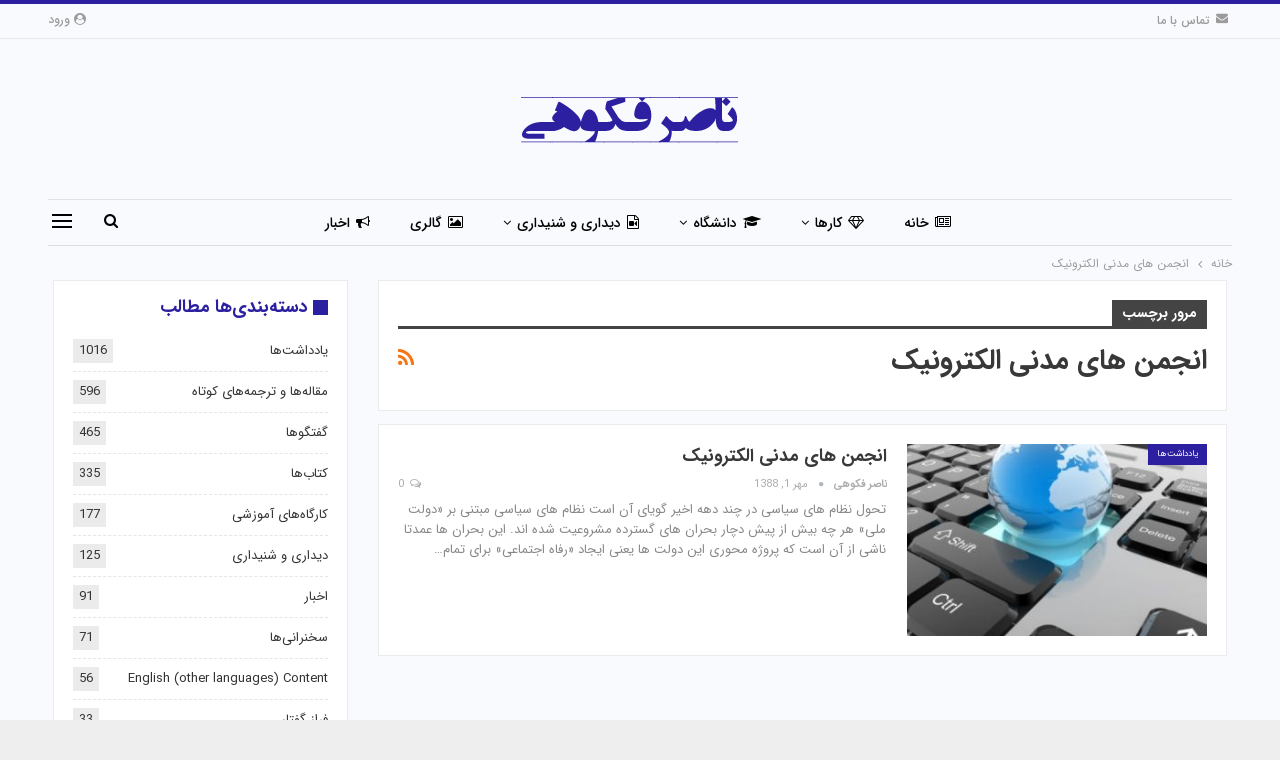

--- FILE ---
content_type: text/html; charset=UTF-8
request_url: https://nasserfakouhi.com/tag/%D8%A7%D9%86%D8%AC%D9%85%D9%86-%D9%87%D8%A7%DB%8C-%D9%85%D8%AF%D9%86%DB%8C-%D8%A7%D9%84%DA%A9%D8%AA%D8%B1%D9%88%D9%86%DB%8C%DA%A9/
body_size: 11446
content:
	<!DOCTYPE html>
		<!--[if IE 8]>
	<html class="ie ie8" dir="rtl" lang="fa-IR"> <![endif]-->
	<!--[if IE 9]>
	<html class="ie ie9" dir="rtl" lang="fa-IR"> <![endif]-->
	<!--[if gt IE 9]><!-->
<html dir="rtl" lang="fa-IR"> <!--<![endif]-->
	<head>
				<meta charset="UTF-8">
		<meta http-equiv="X-UA-Compatible" content="IE=edge">
		<meta name="viewport" content="width=device-width, initial-scale=1.0">
		<link rel="pingback" href="https://nasserfakouhi.com/xmlrpc.php"/>

		<title>انجمن های مدنی الکترونیک &#8211; ناصر فکوهی</title>
<meta name='robots' content='max-image-preview:large' />

<!-- Better Open Graph, Schema.org & Twitter Integration -->
<meta property="og:locale" content="fa_ir"/>
<meta property="og:site_name" content="ناصر فکوهی"/>
<meta property="og:url" content="https://nasserfakouhi.com/tag/%D8%A7%D9%86%D8%AC%D9%85%D9%86-%D9%87%D8%A7%DB%8C-%D9%85%D8%AF%D9%86%DB%8C-%D8%A7%D9%84%DA%A9%D8%AA%D8%B1%D9%88%D9%86%DB%8C%DA%A9/"/>
<meta property="og:title" content="Archives"/>
<meta property="og:type" content="website"/>
<meta name="twitter:card" content="summary"/>
<meta name="twitter:url" content="https://nasserfakouhi.com/tag/%D8%A7%D9%86%D8%AC%D9%85%D9%86-%D9%87%D8%A7%DB%8C-%D9%85%D8%AF%D9%86%DB%8C-%D8%A7%D9%84%DA%A9%D8%AA%D8%B1%D9%88%D9%86%DB%8C%DA%A9/"/>
<meta name="twitter:title" content="Archives"/>
<!-- / Better Open Graph, Schema.org & Twitter Integration. -->
<link rel="alternate" type="application/rss+xml" title="ناصر فکوهی &raquo; خوراک" href="https://nasserfakouhi.com/feed/" />
<link rel="alternate" type="application/rss+xml" title="ناصر فکوهی &raquo; خوراک دیدگاه‌ها" href="https://nasserfakouhi.com/comments/feed/" />
<link rel="alternate" type="application/rss+xml" title="ناصر فکوهی &raquo; انجمن های مدنی الکترونیک خوراک برچسب" href="https://nasserfakouhi.com/tag/%d8%a7%d9%86%d8%ac%d9%85%d9%86-%d9%87%d8%a7%db%8c-%d9%85%d8%af%d9%86%db%8c-%d8%a7%d9%84%da%a9%d8%aa%d8%b1%d9%88%d9%86%db%8c%da%a9/feed/" />
<script type="text/javascript">
/* <![CDATA[ */
window._wpemojiSettings = {"baseUrl":"https:\/\/s.w.org\/images\/core\/emoji\/14.0.0\/72x72\/","ext":".png","svgUrl":"https:\/\/s.w.org\/images\/core\/emoji\/14.0.0\/svg\/","svgExt":".svg","source":{"concatemoji":"https:\/\/nasserfakouhi.com\/wp-includes\/js\/wp-emoji-release.min.js?ver=6.4.7"}};
/*! This file is auto-generated */
!function(i,n){var o,s,e;function c(e){try{var t={supportTests:e,timestamp:(new Date).valueOf()};sessionStorage.setItem(o,JSON.stringify(t))}catch(e){}}function p(e,t,n){e.clearRect(0,0,e.canvas.width,e.canvas.height),e.fillText(t,0,0);var t=new Uint32Array(e.getImageData(0,0,e.canvas.width,e.canvas.height).data),r=(e.clearRect(0,0,e.canvas.width,e.canvas.height),e.fillText(n,0,0),new Uint32Array(e.getImageData(0,0,e.canvas.width,e.canvas.height).data));return t.every(function(e,t){return e===r[t]})}function u(e,t,n){switch(t){case"flag":return n(e,"\ud83c\udff3\ufe0f\u200d\u26a7\ufe0f","\ud83c\udff3\ufe0f\u200b\u26a7\ufe0f")?!1:!n(e,"\ud83c\uddfa\ud83c\uddf3","\ud83c\uddfa\u200b\ud83c\uddf3")&&!n(e,"\ud83c\udff4\udb40\udc67\udb40\udc62\udb40\udc65\udb40\udc6e\udb40\udc67\udb40\udc7f","\ud83c\udff4\u200b\udb40\udc67\u200b\udb40\udc62\u200b\udb40\udc65\u200b\udb40\udc6e\u200b\udb40\udc67\u200b\udb40\udc7f");case"emoji":return!n(e,"\ud83e\udef1\ud83c\udffb\u200d\ud83e\udef2\ud83c\udfff","\ud83e\udef1\ud83c\udffb\u200b\ud83e\udef2\ud83c\udfff")}return!1}function f(e,t,n){var r="undefined"!=typeof WorkerGlobalScope&&self instanceof WorkerGlobalScope?new OffscreenCanvas(300,150):i.createElement("canvas"),a=r.getContext("2d",{willReadFrequently:!0}),o=(a.textBaseline="top",a.font="600 32px Arial",{});return e.forEach(function(e){o[e]=t(a,e,n)}),o}function t(e){var t=i.createElement("script");t.src=e,t.defer=!0,i.head.appendChild(t)}"undefined"!=typeof Promise&&(o="wpEmojiSettingsSupports",s=["flag","emoji"],n.supports={everything:!0,everythingExceptFlag:!0},e=new Promise(function(e){i.addEventListener("DOMContentLoaded",e,{once:!0})}),new Promise(function(t){var n=function(){try{var e=JSON.parse(sessionStorage.getItem(o));if("object"==typeof e&&"number"==typeof e.timestamp&&(new Date).valueOf()<e.timestamp+604800&&"object"==typeof e.supportTests)return e.supportTests}catch(e){}return null}();if(!n){if("undefined"!=typeof Worker&&"undefined"!=typeof OffscreenCanvas&&"undefined"!=typeof URL&&URL.createObjectURL&&"undefined"!=typeof Blob)try{var e="postMessage("+f.toString()+"("+[JSON.stringify(s),u.toString(),p.toString()].join(",")+"));",r=new Blob([e],{type:"text/javascript"}),a=new Worker(URL.createObjectURL(r),{name:"wpTestEmojiSupports"});return void(a.onmessage=function(e){c(n=e.data),a.terminate(),t(n)})}catch(e){}c(n=f(s,u,p))}t(n)}).then(function(e){for(var t in e)n.supports[t]=e[t],n.supports.everything=n.supports.everything&&n.supports[t],"flag"!==t&&(n.supports.everythingExceptFlag=n.supports.everythingExceptFlag&&n.supports[t]);n.supports.everythingExceptFlag=n.supports.everythingExceptFlag&&!n.supports.flag,n.DOMReady=!1,n.readyCallback=function(){n.DOMReady=!0}}).then(function(){return e}).then(function(){var e;n.supports.everything||(n.readyCallback(),(e=n.source||{}).concatemoji?t(e.concatemoji):e.wpemoji&&e.twemoji&&(t(e.twemoji),t(e.wpemoji)))}))}((window,document),window._wpemojiSettings);
/* ]]> */
</script>
<style id='wp-emoji-styles-inline-css' type='text/css'>

	img.wp-smiley, img.emoji {
		display: inline !important;
		border: none !important;
		box-shadow: none !important;
		height: 1em !important;
		width: 1em !important;
		margin: 0 0.07em !important;
		vertical-align: -0.1em !important;
		background: none !important;
		padding: 0 !important;
	}
</style>
<link rel='stylesheet' id='wp-block-library-rtl-css' href='https://nasserfakouhi.com/wp-includes/css/dist/block-library/style-rtl.min.css?ver=6.4.7' type='text/css' media='all' />
<style id='classic-theme-styles-inline-css' type='text/css'>
/*! This file is auto-generated */
.wp-block-button__link{color:#fff;background-color:#32373c;border-radius:9999px;box-shadow:none;text-decoration:none;padding:calc(.667em + 2px) calc(1.333em + 2px);font-size:1.125em}.wp-block-file__button{background:#32373c;color:#fff;text-decoration:none}
</style>
<style id='global-styles-inline-css' type='text/css'>
body{--wp--preset--color--black: #000000;--wp--preset--color--cyan-bluish-gray: #abb8c3;--wp--preset--color--white: #ffffff;--wp--preset--color--pale-pink: #f78da7;--wp--preset--color--vivid-red: #cf2e2e;--wp--preset--color--luminous-vivid-orange: #ff6900;--wp--preset--color--luminous-vivid-amber: #fcb900;--wp--preset--color--light-green-cyan: #7bdcb5;--wp--preset--color--vivid-green-cyan: #00d084;--wp--preset--color--pale-cyan-blue: #8ed1fc;--wp--preset--color--vivid-cyan-blue: #0693e3;--wp--preset--color--vivid-purple: #9b51e0;--wp--preset--gradient--vivid-cyan-blue-to-vivid-purple: linear-gradient(135deg,rgba(6,147,227,1) 0%,rgb(155,81,224) 100%);--wp--preset--gradient--light-green-cyan-to-vivid-green-cyan: linear-gradient(135deg,rgb(122,220,180) 0%,rgb(0,208,130) 100%);--wp--preset--gradient--luminous-vivid-amber-to-luminous-vivid-orange: linear-gradient(135deg,rgba(252,185,0,1) 0%,rgba(255,105,0,1) 100%);--wp--preset--gradient--luminous-vivid-orange-to-vivid-red: linear-gradient(135deg,rgba(255,105,0,1) 0%,rgb(207,46,46) 100%);--wp--preset--gradient--very-light-gray-to-cyan-bluish-gray: linear-gradient(135deg,rgb(238,238,238) 0%,rgb(169,184,195) 100%);--wp--preset--gradient--cool-to-warm-spectrum: linear-gradient(135deg,rgb(74,234,220) 0%,rgb(151,120,209) 20%,rgb(207,42,186) 40%,rgb(238,44,130) 60%,rgb(251,105,98) 80%,rgb(254,248,76) 100%);--wp--preset--gradient--blush-light-purple: linear-gradient(135deg,rgb(255,206,236) 0%,rgb(152,150,240) 100%);--wp--preset--gradient--blush-bordeaux: linear-gradient(135deg,rgb(254,205,165) 0%,rgb(254,45,45) 50%,rgb(107,0,62) 100%);--wp--preset--gradient--luminous-dusk: linear-gradient(135deg,rgb(255,203,112) 0%,rgb(199,81,192) 50%,rgb(65,88,208) 100%);--wp--preset--gradient--pale-ocean: linear-gradient(135deg,rgb(255,245,203) 0%,rgb(182,227,212) 50%,rgb(51,167,181) 100%);--wp--preset--gradient--electric-grass: linear-gradient(135deg,rgb(202,248,128) 0%,rgb(113,206,126) 100%);--wp--preset--gradient--midnight: linear-gradient(135deg,rgb(2,3,129) 0%,rgb(40,116,252) 100%);--wp--preset--font-size--small: 13px;--wp--preset--font-size--medium: 20px;--wp--preset--font-size--large: 36px;--wp--preset--font-size--x-large: 42px;--wp--preset--spacing--20: 0.44rem;--wp--preset--spacing--30: 0.67rem;--wp--preset--spacing--40: 1rem;--wp--preset--spacing--50: 1.5rem;--wp--preset--spacing--60: 2.25rem;--wp--preset--spacing--70: 3.38rem;--wp--preset--spacing--80: 5.06rem;--wp--preset--shadow--natural: 6px 6px 9px rgba(0, 0, 0, 0.2);--wp--preset--shadow--deep: 12px 12px 50px rgba(0, 0, 0, 0.4);--wp--preset--shadow--sharp: 6px 6px 0px rgba(0, 0, 0, 0.2);--wp--preset--shadow--outlined: 6px 6px 0px -3px rgba(255, 255, 255, 1), 6px 6px rgba(0, 0, 0, 1);--wp--preset--shadow--crisp: 6px 6px 0px rgba(0, 0, 0, 1);}:where(.is-layout-flex){gap: 0.5em;}:where(.is-layout-grid){gap: 0.5em;}body .is-layout-flow > .alignleft{float: left;margin-inline-start: 0;margin-inline-end: 2em;}body .is-layout-flow > .alignright{float: right;margin-inline-start: 2em;margin-inline-end: 0;}body .is-layout-flow > .aligncenter{margin-left: auto !important;margin-right: auto !important;}body .is-layout-constrained > .alignleft{float: left;margin-inline-start: 0;margin-inline-end: 2em;}body .is-layout-constrained > .alignright{float: right;margin-inline-start: 2em;margin-inline-end: 0;}body .is-layout-constrained > .aligncenter{margin-left: auto !important;margin-right: auto !important;}body .is-layout-constrained > :where(:not(.alignleft):not(.alignright):not(.alignfull)){max-width: var(--wp--style--global--content-size);margin-left: auto !important;margin-right: auto !important;}body .is-layout-constrained > .alignwide{max-width: var(--wp--style--global--wide-size);}body .is-layout-flex{display: flex;}body .is-layout-flex{flex-wrap: wrap;align-items: center;}body .is-layout-flex > *{margin: 0;}body .is-layout-grid{display: grid;}body .is-layout-grid > *{margin: 0;}:where(.wp-block-columns.is-layout-flex){gap: 2em;}:where(.wp-block-columns.is-layout-grid){gap: 2em;}:where(.wp-block-post-template.is-layout-flex){gap: 1.25em;}:where(.wp-block-post-template.is-layout-grid){gap: 1.25em;}.has-black-color{color: var(--wp--preset--color--black) !important;}.has-cyan-bluish-gray-color{color: var(--wp--preset--color--cyan-bluish-gray) !important;}.has-white-color{color: var(--wp--preset--color--white) !important;}.has-pale-pink-color{color: var(--wp--preset--color--pale-pink) !important;}.has-vivid-red-color{color: var(--wp--preset--color--vivid-red) !important;}.has-luminous-vivid-orange-color{color: var(--wp--preset--color--luminous-vivid-orange) !important;}.has-luminous-vivid-amber-color{color: var(--wp--preset--color--luminous-vivid-amber) !important;}.has-light-green-cyan-color{color: var(--wp--preset--color--light-green-cyan) !important;}.has-vivid-green-cyan-color{color: var(--wp--preset--color--vivid-green-cyan) !important;}.has-pale-cyan-blue-color{color: var(--wp--preset--color--pale-cyan-blue) !important;}.has-vivid-cyan-blue-color{color: var(--wp--preset--color--vivid-cyan-blue) !important;}.has-vivid-purple-color{color: var(--wp--preset--color--vivid-purple) !important;}.has-black-background-color{background-color: var(--wp--preset--color--black) !important;}.has-cyan-bluish-gray-background-color{background-color: var(--wp--preset--color--cyan-bluish-gray) !important;}.has-white-background-color{background-color: var(--wp--preset--color--white) !important;}.has-pale-pink-background-color{background-color: var(--wp--preset--color--pale-pink) !important;}.has-vivid-red-background-color{background-color: var(--wp--preset--color--vivid-red) !important;}.has-luminous-vivid-orange-background-color{background-color: var(--wp--preset--color--luminous-vivid-orange) !important;}.has-luminous-vivid-amber-background-color{background-color: var(--wp--preset--color--luminous-vivid-amber) !important;}.has-light-green-cyan-background-color{background-color: var(--wp--preset--color--light-green-cyan) !important;}.has-vivid-green-cyan-background-color{background-color: var(--wp--preset--color--vivid-green-cyan) !important;}.has-pale-cyan-blue-background-color{background-color: var(--wp--preset--color--pale-cyan-blue) !important;}.has-vivid-cyan-blue-background-color{background-color: var(--wp--preset--color--vivid-cyan-blue) !important;}.has-vivid-purple-background-color{background-color: var(--wp--preset--color--vivid-purple) !important;}.has-black-border-color{border-color: var(--wp--preset--color--black) !important;}.has-cyan-bluish-gray-border-color{border-color: var(--wp--preset--color--cyan-bluish-gray) !important;}.has-white-border-color{border-color: var(--wp--preset--color--white) !important;}.has-pale-pink-border-color{border-color: var(--wp--preset--color--pale-pink) !important;}.has-vivid-red-border-color{border-color: var(--wp--preset--color--vivid-red) !important;}.has-luminous-vivid-orange-border-color{border-color: var(--wp--preset--color--luminous-vivid-orange) !important;}.has-luminous-vivid-amber-border-color{border-color: var(--wp--preset--color--luminous-vivid-amber) !important;}.has-light-green-cyan-border-color{border-color: var(--wp--preset--color--light-green-cyan) !important;}.has-vivid-green-cyan-border-color{border-color: var(--wp--preset--color--vivid-green-cyan) !important;}.has-pale-cyan-blue-border-color{border-color: var(--wp--preset--color--pale-cyan-blue) !important;}.has-vivid-cyan-blue-border-color{border-color: var(--wp--preset--color--vivid-cyan-blue) !important;}.has-vivid-purple-border-color{border-color: var(--wp--preset--color--vivid-purple) !important;}.has-vivid-cyan-blue-to-vivid-purple-gradient-background{background: var(--wp--preset--gradient--vivid-cyan-blue-to-vivid-purple) !important;}.has-light-green-cyan-to-vivid-green-cyan-gradient-background{background: var(--wp--preset--gradient--light-green-cyan-to-vivid-green-cyan) !important;}.has-luminous-vivid-amber-to-luminous-vivid-orange-gradient-background{background: var(--wp--preset--gradient--luminous-vivid-amber-to-luminous-vivid-orange) !important;}.has-luminous-vivid-orange-to-vivid-red-gradient-background{background: var(--wp--preset--gradient--luminous-vivid-orange-to-vivid-red) !important;}.has-very-light-gray-to-cyan-bluish-gray-gradient-background{background: var(--wp--preset--gradient--very-light-gray-to-cyan-bluish-gray) !important;}.has-cool-to-warm-spectrum-gradient-background{background: var(--wp--preset--gradient--cool-to-warm-spectrum) !important;}.has-blush-light-purple-gradient-background{background: var(--wp--preset--gradient--blush-light-purple) !important;}.has-blush-bordeaux-gradient-background{background: var(--wp--preset--gradient--blush-bordeaux) !important;}.has-luminous-dusk-gradient-background{background: var(--wp--preset--gradient--luminous-dusk) !important;}.has-pale-ocean-gradient-background{background: var(--wp--preset--gradient--pale-ocean) !important;}.has-electric-grass-gradient-background{background: var(--wp--preset--gradient--electric-grass) !important;}.has-midnight-gradient-background{background: var(--wp--preset--gradient--midnight) !important;}.has-small-font-size{font-size: var(--wp--preset--font-size--small) !important;}.has-medium-font-size{font-size: var(--wp--preset--font-size--medium) !important;}.has-large-font-size{font-size: var(--wp--preset--font-size--large) !important;}.has-x-large-font-size{font-size: var(--wp--preset--font-size--x-large) !important;}
.wp-block-navigation a:where(:not(.wp-element-button)){color: inherit;}
:where(.wp-block-post-template.is-layout-flex){gap: 1.25em;}:where(.wp-block-post-template.is-layout-grid){gap: 1.25em;}
:where(.wp-block-columns.is-layout-flex){gap: 2em;}:where(.wp-block-columns.is-layout-grid){gap: 2em;}
.wp-block-pullquote{font-size: 1.5em;line-height: 1.6;}
</style>
<link rel='stylesheet' id='publisher-child-css' href='https://nasserfakouhi.com/wp-content/themes/publisher-child/style.css?ver=1.0.0' type='text/css' media='all' />
<script type="text/javascript" src="https://nasserfakouhi.com/wp-includes/js/jquery/jquery.min.js?ver=3.7.1" id="jquery-core-js"></script>
<script type="text/javascript" src="https://nasserfakouhi.com/wp-includes/js/jquery/jquery-migrate.min.js?ver=3.4.1" id="jquery-migrate-js"></script>
<!--[if lt IE 9]>
<script type="text/javascript" src="https://nasserfakouhi.com/wp-content/themes/publisher/includes/libs/better-framework/assets/js/html5shiv.min.js?ver=3.15.0" id="bf-html5shiv-js"></script>
<![endif]-->
<!--[if lt IE 9]>
<script type="text/javascript" src="https://nasserfakouhi.com/wp-content/themes/publisher/includes/libs/better-framework/assets/js/respond.min.js?ver=3.15.0" id="bf-respond-js"></script>
<![endif]-->
<link rel="https://api.w.org/" href="https://nasserfakouhi.com/wp-json/" /><link rel="alternate" type="application/json" href="https://nasserfakouhi.com/wp-json/wp/v2/tags/439" /><link rel="EditURI" type="application/rsd+xml" title="RSD" href="https://nasserfakouhi.com/xmlrpc.php?rsd" />
<meta name="generator" content="WordPress 6.4.7" />
<meta name="generator" content="Powered by WPBakery Page Builder - drag and drop page builder for WordPress."/>
<script type="application/ld+json">{
    "@context": "http://schema.org/",
    "@type": "Organization",
    "@id": "#organization",
    "logo": {
        "@type": "ImageObject",
        "url": "https://nasserfakouhi.com/wp-content/uploads/2020/04/nasserfakouhi-2.png"
    },
    "url": "https://nasserfakouhi.com/",
    "name": "\u0646\u0627\u0635\u0631 \u0641\u06a9\u0648\u0647\u06cc",
    "description": ""
}</script>
<script type="application/ld+json">{
    "@context": "http://schema.org/",
    "@type": "WebSite",
    "name": "\u0646\u0627\u0635\u0631 \u0641\u06a9\u0648\u0647\u06cc",
    "alternateName": "",
    "url": "https://nasserfakouhi.com/"
}</script>
<link rel='stylesheet' id='bf-slick' href='https://nasserfakouhi.com/wp-content/themes/publisher/includes/libs/better-framework/assets/css/slick.min.css' type='text/css' media='all' />
<link rel='stylesheet' id='pretty-photo' href='https://nasserfakouhi.com/wp-content/themes/publisher/includes/libs/better-framework/assets/css/pretty-photo.min.css' type='text/css' media='all' />
<link rel='stylesheet' id='bs-icons' href='https://nasserfakouhi.com/wp-content/themes/publisher/includes/libs/better-framework/assets/css/bs-icons.css' type='text/css' media='all' />
<link rel='stylesheet' id='theme-libs' href='https://nasserfakouhi.com/wp-content/themes/publisher/css/theme-libs.min.css' type='text/css' media='all' />
<link rel='stylesheet' id='fontawesome' href='https://nasserfakouhi.com/wp-content/themes/publisher/includes/libs/better-framework/assets/css/font-awesome.min.css' type='text/css' media='all' />
<link rel='stylesheet' id='publisher' href='https://nasserfakouhi.com/wp-content/themes/publisher/style-7.11.0.min.css' type='text/css' media='all' />
<link rel='stylesheet' id='publisher-rtl' href='https://nasserfakouhi.com/wp-content/themes/publisher/rtl.min.css' type='text/css' media='all' />
<link rel='stylesheet' id='vc-rtl-grid' href='https://nasserfakouhi.com/wp-content/themes/publisher//css/vc-rtl-grid.min.css' type='text/css' media='all' />
<link rel='stylesheet' id='publisher-theme-online-magazine' href='https://nasserfakouhi.com/wp-content/themes/publisher/includes/styles/online-magazine/style.min.css' type='text/css' media='all' />
<link rel='stylesheet' id='7.11.0-1768831475' href='https://nasserfakouhi.com/wp-content/bs-booster-cache/6a25e20794475f209a789ba6ba38d323.css' type='text/css' media='all' />

<!-- BetterFramework Head Inline CSS -->
<style>
.mega-menu.mega-type-link-list .mega-links>li {
    margin-bottom: 0;
    padding: 9px 20px 8px;
    position: relative;
}
.main-menu>li>a {
    line-height: 46px;
    display: inline-block;
    padding: 0 12px;
}
.site-header .menu-action-buttons.width-2 {
    width: 100px;
}

</style>
<!-- /BetterFramework Head Inline CSS-->
<noscript><style> .wpb_animate_when_almost_visible { opacity: 1; }</style></noscript>	</head>

<body class="rtl archive tag tag-439 bs-theme bs-publisher bs-publisher-online-magazine active-light-box active-top-line bs-vc-rtl-grid close-rh page-layout-2-col page-layout-2-col-right boxed active-sticky-sidebar main-menu-sticky-smart main-menu-boxed active-ajax-search  wpb-js-composer js-comp-ver-6.7.0 vc_responsive bs-ll-a" dir="rtl">
<div class="off-canvas-overlay"></div>
<div class="off-canvas-container right skin-white">
	<div class="off-canvas-inner">
		<span class="canvas-close"><i></i></span>
					<div class="off-canvas-header">
									<div class="logo">

						<a href="https://nasserfakouhi.com/">
							<img src="https://nasserfakouhi.com/wp-content/uploads/2020/04/nasserfakouhi-2.png"
							     alt="ناصر فکوهی">
						</a>
					</div>
									<div class="site-description"></div>
			</div>
						<div class="off-canvas-search">
				<form role="search" method="get" action="https://nasserfakouhi.com">
					<input type="text" name="s" value=""
					       placeholder="جستجو کردن...">
					<i class="fa fa-search"></i>
				</form>
			</div>
						<div class="off-canvas-menu">
				<div class="off-canvas-menu-fallback"></div>
			</div>
						<div class="off_canvas_footer">
				<div class="off_canvas_footer-info entry-content">
									</div>
			</div>
				</div>
</div>
		<div class="main-wrap content-main-wrap">
			<header id="header" class="site-header header-style-1 boxed" itemscope="itemscope" itemtype="https://schema.org/WPHeader">
		<section class="topbar topbar-style-1 hidden-xs hidden-xs">
	<div class="content-wrap">
		<div class="container">
			<div class="topbar-inner clearfix">

									<div class="section-links">
													<a class="topbar-sign-in "
							   data-toggle="modal" data-target="#bsLoginModal">
								<i class="fa fa-user-circle"></i> ورود							</a>

							<div class="modal sign-in-modal fade" id="bsLoginModal" tabindex="-1" role="dialog"
							     style="display: none">
								<div class="modal-dialog" role="document">
									<div class="modal-content">
											<span class="close-modal" data-dismiss="modal" aria-label="Close"><i
														class="fa fa-close"></i></span>
										<div class="modal-body">
											<div id="form_12258_" class="bs-shortcode bs-login-shortcode ">
		<div class="bs-login bs-type-login"  style="display:none">

					<div class="bs-login-panel bs-login-sign-panel bs-current-login-panel">
								<form name="loginform"
				      action="https://nasserfakouhi.com/wp-login.php" method="post">

					
					<div class="login-header">
						<span class="login-icon fa fa-user-circle main-color"></span>
						<p>خوش آمدید، به حساب کاربری خود وارد شوید.</p>
					</div>
					
					<div class="login-field login-username">
						<input type="text" name="log" id="form_12258_user_login" class="input"
						       value="" size="20"
						       placeholder="نام کاربری و ایمیل ..." required/>
					</div>

					<div class="login-field login-password">
						<input type="password" name="pwd" id="form_12258_user_pass"
						       class="input"
						       value="" size="20" placeholder="رمز عبور ..."
						       required/>
					</div>

					
					<div class="login-field">
						<a href="https://nasserfakouhi.com/wp-login.php?action=lostpassword&redirect_to=https%3A%2F%2Fnasserfakouhi.com%2Ftag%2F%25D8%25A7%25D9%2586%25D8%25AC%25D9%2585%25D9%2586-%25D9%2587%25D8%25A7%25DB%258C-%25D9%2585%25D8%25AF%25D9%2586%25DB%258C-%25D8%25A7%25D9%2584%25DA%25A9%25D8%25AA%25D8%25B1%25D9%2588%25D9%2586%25DB%258C%25DA%25A9%2F"
						   class="go-reset-panel">رمز عبور فراموش کرده اید؟</a>

													<span class="login-remember">
							<input class="remember-checkbox" name="rememberme" type="checkbox"
							       id="form_12258_rememberme"
							       value="forever"  />
							<label class="remember-label">مرا به خاطر بسپار</label>
						</span>
											</div>

					
					<div class="login-field login-submit">
						<input type="submit" name="wp-submit"
						       class="button-primary login-btn"
						       value="ورود"/>
						<input type="hidden" name="redirect_to" value="https://nasserfakouhi.com/tag/%D8%A7%D9%86%D8%AC%D9%85%D9%86-%D9%87%D8%A7%DB%8C-%D9%85%D8%AF%D9%86%DB%8C-%D8%A7%D9%84%DA%A9%D8%AA%D8%B1%D9%88%D9%86%DB%8C%DA%A9/"/>
					</div>

									</form>
			</div>

			<div class="bs-login-panel bs-login-reset-panel">

				<span class="go-login-panel"><i
							class="fa fa-angle-right"></i> ورود</span>

				<div class="bs-login-reset-panel-inner">
					<div class="login-header">
						<span class="login-icon fa fa-support"></span>
						<p>بازیابی رمز عبور .</p>
						<p>کلمه عبور برایتان ایمیل خواهد شد.</p>
					</div>
										<form name="lostpasswordform" id="form_12258_lostpasswordform"
					      action="https://nasserfakouhi.com/wp-login.php?action=lostpassword"
					      method="post">

						<div class="login-field reset-username">
							<input type="text" name="user_login" class="input" value=""
							       placeholder="نام کاربری یا ایمیل ..."
							       required/>
						</div>

						
						<div class="login-field reset-submit">

							<input type="hidden" name="redirect_to" value=""/>
							<input type="submit" name="wp-submit" class="login-btn"
							       value="فرستادن رمز عبور من"/>

						</div>
					</form>
				</div>
			</div>
			</div>
	</div>
										</div>
									</div>
								</div>
							</div>
												</div>
				
				<div class="section-menu">
						<div id="menu-top" class="menu top-menu-wrapper" role="navigation" itemscope="itemscope" itemtype="https://schema.org/SiteNavigationElement">
		<nav class="top-menu-container">

			<ul id="top-navigation" class="top-menu menu clearfix bsm-pure">
				<li id="menu-item-388" class="menu-have-icon menu-icon-type-bs-icons menu-item menu-item-type-post_type menu-item-object-page better-anim-fade menu-item-388"><a href="https://nasserfakouhi.com/bs-contact-us/"><i class="bf-icon  bsfi-mailchimp"></i>تماس با ما</a></li>
			</ul>

		</nav>
	</div>
				</div>
			</div>
		</div>
	</div>
</section>
		<div class="header-inner">
			<div class="content-wrap">
				<div class="container">
					<div id="site-branding" class="site-branding">
	<p  id="site-title" class="logo h1 img-logo">
	<a href="https://nasserfakouhi.com/" itemprop="url" rel="home">
					<img id="site-logo" src="https://nasserfakouhi.com/wp-content/uploads/2020/04/nasserfakouhi-2.png"
			     alt="Publisher"  />

			<span class="site-title">Publisher - </span>
				</a>
</p>
</div><!-- .site-branding -->
				</div>

			</div>
		</div>
		<div id="menu-main" class="menu main-menu-wrapper show-search-item show-off-canvas menu-actions-btn-width-2" role="navigation" itemscope="itemscope" itemtype="https://schema.org/SiteNavigationElement">
	<div class="main-menu-inner">
		<div class="content-wrap">
			<div class="container">

				<nav class="main-menu-container">
					<ul id="main-navigation" class="main-menu menu bsm-pure clearfix">
						<li id="menu-item-353" class="menu-have-icon menu-icon-type-fontawesome menu-item menu-item-type-post_type menu-item-object-page menu-item-home better-anim-fade menu-item-353"><a href="https://nasserfakouhi.com/"><i class="bf-icon  fa fa-newspaper-o"></i>خانه</a></li>
<li id="menu-item-362" class="menu-have-icon menu-icon-type-fontawesome menu-item menu-item-type-taxonomy menu-item-object-category menu-item-has-children menu-term-34 better-anim-fade menu-item-has-children menu-item-has-mega menu-item-mega-link-list menu-item-362"><a href="https://nasserfakouhi.com/category/%da%a9%d8%a7%d8%b1%d9%87%d8%a7/"><i class="bf-icon  fa fa-diamond"></i>کارها</a>
<!-- Mega Menu Start -->
	<div class="mega-menu mega-type-link-list">
		<ul class="mega-links">
				<li id="menu-item-421" class="menu-item menu-item-type-taxonomy menu-item-object-category menu-term-62 better-anim-fade menu-item-421"><a href="https://nasserfakouhi.com/category/%da%a9%d8%a7%d8%b1%d9%87%d8%a7/%d9%be%d8%b1%d9%88%da%98%d9%87-%d9%87%d8%a7/">پروژه‌ها</a></li>
	<li id="menu-item-422" class="menu-item menu-item-type-taxonomy menu-item-object-category menu-term-61 better-anim-fade menu-item-422"><a href="https://nasserfakouhi.com/category/%da%a9%d8%a7%d8%b1%d9%87%d8%a7/%da%a9%d8%aa%d8%a7%d8%a8-%d9%87%d8%a7/">کتاب‌ها</a></li>
	<li id="menu-item-424" class="menu-item menu-item-type-taxonomy menu-item-object-category menu-term-60 better-anim-fade menu-item-424"><a href="https://nasserfakouhi.com/category/%da%a9%d8%a7%d8%b1%d9%87%d8%a7/%d9%85%d9%82%d8%a7%d9%84%d9%87-%d9%87%d8%a7-%d9%88-%d8%aa%d8%b1%d8%ac%d9%85%d9%87-%d9%87%d8%a7%db%8c-%da%a9%d9%88%d8%aa%d8%a7%d9%87/">مقاله‌ها و ترجمه‌های کوتاه</a></li>
	<li id="menu-item-423" class="menu-item menu-item-type-taxonomy menu-item-object-category menu-term-59 better-anim-fade menu-item-423"><a href="https://nasserfakouhi.com/category/%da%a9%d8%a7%d8%b1%d9%87%d8%a7/%da%af%d9%81%d8%aa%da%af%d9%88%d9%87%d8%a7/">گفتگوها</a></li>
	<li id="menu-item-425" class="menu-item menu-item-type-taxonomy menu-item-object-category menu-term-58 better-anim-fade menu-item-425"><a href="https://nasserfakouhi.com/category/%da%a9%d8%a7%d8%b1%d9%87%d8%a7/%db%8c%d8%a7%d8%af%d8%af%d8%a7%d8%b4%d8%aa-%d9%87%d8%a7/">یادداشت‌ها</a></li>
	<li id="menu-item-364" class="menu-item menu-item-type-taxonomy menu-item-object-category menu-term-42 better-anim-fade menu-item-364"><a href="https://nasserfakouhi.com/category/%da%a9%d8%a7%d8%b1%d9%87%d8%a7/%d8%b3%d8%ae%d9%86%d8%b1%d8%a7%d9%86%db%8c-%d9%87%d8%a7/">سخنرانی‌ها</a></li>
	<li id="menu-item-366" class="menu-item menu-item-type-taxonomy menu-item-object-category menu-term-53 better-anim-fade menu-item-366"><a href="https://nasserfakouhi.com/category/%da%a9%d8%a7%d8%b1%d9%87%d8%a7/%d9%85%db%8c%d8%b2%da%af%d8%b1%d8%af%d9%87%d8%a7-%d9%88-%d9%86%d8%b4%d8%b3%d8%aa-%d9%87%d8%a7/">میزگردها و نشست‌ها</a></li>
	<li id="menu-item-363" class="menu-item menu-item-type-taxonomy menu-item-object-category menu-term-54 better-anim-fade menu-item-363"><a href="https://nasserfakouhi.com/category/%da%a9%d8%a7%d8%b1%d9%87%d8%a7/%da%a9%d8%a7%d8%b1%da%af%d8%a7%d9%87%e2%80%8c%d9%87%d8%a7%db%8c-%d8%a2%d9%85%d9%88%d8%b2%d8%b4%db%8c/">کارگاه‌های آموزشی</a></li>
	<li id="menu-item-834" class="menu-item menu-item-type-taxonomy menu-item-object-category menu-term-158 better-anim-fade menu-item-834"><a href="https://nasserfakouhi.com/category/%da%a9%d8%a7%d8%b1%d9%87%d8%a7/%da%af%d8%b2%d8%a7%d8%b1%d8%b4/">گزارش</a></li>
		</ul>
	</div>

<!-- Mega Menu End -->
</li>
<li id="menu-item-367" class="menu-have-icon menu-icon-type-fontawesome menu-item menu-item-type-taxonomy menu-item-object-category menu-item-has-children menu-term-40 better-anim-fade menu-item-has-children menu-item-has-mega menu-item-mega-link-list menu-item-367"><a href="https://nasserfakouhi.com/category/%d8%af%d8%a7%d9%86%d8%b4%da%af%d8%a7%d9%87/"><i class="bf-icon  fa fa-graduation-cap"></i>دانشگاه</a>
<!-- Mega Menu Start -->
	<div class="mega-menu mega-type-link-list">
		<ul class="mega-links">
				<li id="menu-item-371" class="menu-item menu-item-type-taxonomy menu-item-object-category menu-term-47 better-anim-fade menu-item-371"><a href="https://nasserfakouhi.com/category/%d8%af%d8%a7%d9%86%d8%b4%da%af%d8%a7%d9%87/%da%a9%d8%a7%d8%b1%d8%b4%d9%86%d8%a7%d8%b3%db%8c/">کارشناسی</a></li>
	<li id="menu-item-370" class="menu-item menu-item-type-taxonomy menu-item-object-category menu-term-49 better-anim-fade menu-item-370"><a href="https://nasserfakouhi.com/category/%d8%af%d8%a7%d9%86%d8%b4%da%af%d8%a7%d9%87/%da%a9%d8%a7%d8%b1%d8%b4%d9%86%d8%a7%d8%b3%db%8c-%d8%a7%d8%b1%d8%b4%d8%af/">کارشناسی ارشد</a></li>
	<li id="menu-item-426" class="menu-item menu-item-type-taxonomy menu-item-object-category menu-term-63 better-anim-fade menu-item-426"><a href="https://nasserfakouhi.com/category/%d8%af%d8%a7%d9%86%d8%b4%da%af%d8%a7%d9%87/%d8%af%da%a9%d8%aa%d8%b1%db%8c/">دکتری</a></li>
		</ul>
	</div>

<!-- Mega Menu End -->
</li>
<li id="menu-item-377" class="menu-have-icon menu-icon-type-fontawesome menu-item menu-item-type-taxonomy menu-item-object-category menu-item-has-children menu-term-35 better-anim-fade menu-item-has-children menu-item-has-mega menu-item-mega-link-list menu-item-377"><a href="https://nasserfakouhi.com/category/%d8%af%db%8c%d8%af%d8%a7%d8%b1%db%8c-%d9%88-%d8%b4%d9%86%db%8c%d8%af%d8%a7%d8%b1%db%8c/"><i class="bf-icon  fa fa-file-video-o"></i>دیداری و شنیداری</a>
<!-- Mega Menu Start -->
	<div class="mega-menu mega-type-link-list">
		<ul class="mega-links">
				<li id="menu-item-427" class="menu-item menu-item-type-taxonomy menu-item-object-category menu-term-64 better-anim-fade menu-item-427"><a href="https://nasserfakouhi.com/category/%d8%af%db%8c%d8%af%d8%a7%d8%b1%db%8c-%d9%88-%d8%b4%d9%86%db%8c%d8%af%d8%a7%d8%b1%db%8c/%d8%af%db%8c%d8%af%d8%a7%d8%b1%db%8c/">دیداری</a></li>
	<li id="menu-item-428" class="menu-item menu-item-type-taxonomy menu-item-object-category menu-term-65 better-anim-fade menu-item-428"><a href="https://nasserfakouhi.com/category/%d8%af%db%8c%d8%af%d8%a7%d8%b1%db%8c-%d9%88-%d8%b4%d9%86%db%8c%d8%af%d8%a7%d8%b1%db%8c/%d8%b4%d9%86%db%8c%d8%af%d8%a7%d8%b1%db%8c/">شنیداری</a></li>
		</ul>
	</div>

<!-- Mega Menu End -->
</li>
<li id="menu-item-372" class="menu-have-icon menu-icon-type-fontawesome menu-item menu-item-type-taxonomy menu-item-object-category menu-term-50 better-anim-fade menu-item-372"><a href="https://nasserfakouhi.com/category/%da%af%d8%a7%d9%84%d8%b1%db%8c/"><i class="bf-icon  fa fa-picture-o"></i>گالری</a></li>
<li id="menu-item-382" class="menu-have-icon menu-icon-type-fontawesome menu-item menu-item-type-taxonomy menu-item-object-category menu-term-39 better-anim-fade menu-item-382"><a href="https://nasserfakouhi.com/category/%d8%a7%d8%ae%d8%a8%d8%a7%d8%b1/"><i class="bf-icon  fa fa-bullhorn"></i>اخبار</a></li>
					</ul><!-- #main-navigation -->
											<div class="menu-action-buttons width-2">
															<div class="off-canvas-menu-icon-container off-icon-right">
									<div class="off-canvas-menu-icon">
										<div class="off-canvas-menu-icon-el"></div>
									</div>
								</div>
																<div class="search-container close">
									<span class="search-handler"><i class="fa fa-search"></i></span>

									<div class="search-box clearfix">
										<form role="search" method="get" class="search-form clearfix" action="https://nasserfakouhi.com">
	<input type="search" class="search-field"
	       placeholder="جستجو کردن..."
	       value="" name="s"
	       title="جستجو برای:"
	       autocomplete="off">
	<input type="submit" class="search-submit" value="جستجو کردن">
</form><!-- .search-form -->
									</div>
								</div>
														</div>
										</nav><!-- .main-menu-container -->

			</div>
		</div>
	</div>
</div><!-- .menu -->	</header><!-- .header -->
	<div class="rh-header clearfix light deferred-block-exclude">
		<div class="rh-container clearfix">

			<div class="menu-container close">
				<span class="menu-handler"><span class="lines"></span></span>
			</div><!-- .menu-container -->

			<div class="logo-container rh-img-logo">
				<a href="https://nasserfakouhi.com/" itemprop="url" rel="home">
											<img src="https://nasserfakouhi.com/wp-content/uploads/2020/04/nasserfakouhi-2.png"
						     alt="ناصر فکوهی"  />				</a>
			</div><!-- .logo-container -->
		</div><!-- .rh-container -->
	</div><!-- .rh-header -->
<nav role="navigation" aria-label="Breadcrumbs" class="bf-breadcrumb clearfix bc-top-style"><div class="content-wrap"><div class="container bf-breadcrumb-container"><ul class="bf-breadcrumb-items" itemscope itemtype="http://schema.org/BreadcrumbList"><meta name="numberOfItems" content="2" /><meta name="itemListOrder" content="Ascending" /><li itemprop="itemListElement" itemscope itemtype="http://schema.org/ListItem" class="bf-breadcrumb-item bf-breadcrumb-begin"><a itemprop="item" href="https://nasserfakouhi.com" rel="home"><span itemprop="name">خانه</span></a><meta itemprop="position" content="1" /></li><li itemprop="itemListElement" itemscope itemtype="http://schema.org/ListItem" class="bf-breadcrumb-item bf-breadcrumb-end"><span itemprop="name">انجمن های مدنی الکترونیک</span><meta itemprop="item" content="https://nasserfakouhi.com/tag/%d8%a7%d9%86%d8%ac%d9%85%d9%86-%d9%87%d8%a7%db%8c-%d9%85%d8%af%d9%86%db%8c-%d8%a7%d9%84%da%a9%d8%aa%d8%b1%d9%88%d9%86%db%8c%da%a9/"/><meta itemprop="position" content="2" /></li></ul></div></div></nav><div class="content-wrap">
		<main id="content" class="content-container">

		<div class="container layout-2-col layout-2-col-1 layout-right-sidebar layout-bc-before">
			<div class="row main-section">
										<div class="col-sm-8 content-column">
							<section class="archive-title tag-title with-action">
	<div class="pre-title"><span>مرور برچسب</span></div>

	<div class="actions-container">
		<a class="rss-link" href="https://nasserfakouhi.com/tag/%d8%a7%d9%86%d8%ac%d9%85%d9%86-%d9%87%d8%a7%db%8c-%d9%85%d8%af%d9%86%db%8c-%d8%a7%d9%84%da%a9%d8%aa%d8%b1%d9%88%d9%86%db%8c%da%a9/feed/"><i class="fa fa-rss"></i></a>
	</div>

	<h1 class="page-heading"><span class="h-title">انجمن های مدنی الکترونیک</span></h1>

	</section>
	<div class="listing listing-blog listing-blog-5 clearfix ">
		<article class="post-1391 type-post format-standard has-post-thumbnail   listing-item listing-item-blog  listing-item-blog-5 main-term-58 bsw-9 ">
	<div class="item-inner clearfix">

					<div class="featured clearfix">
				<div class="term-badges floated"><span class="term-badge term-58"><a href="https://nasserfakouhi.com/category/%da%a9%d8%a7%d8%b1%d9%87%d8%a7/%db%8c%d8%a7%d8%af%d8%af%d8%a7%d8%b4%d8%aa-%d9%87%d8%a7/">یادداشت‌ها</a></span></div>				<a  title="انجمن های مدنی الکترونیک" data-src="https://nasserfakouhi.com/wp-content/uploads/2021/01/535a32e-357x210.jpg" data-bs-srcset="{&quot;baseurl&quot;:&quot;https:\/\/nasserfakouhi.com\/wp-content\/uploads\/2021\/01\/&quot;,&quot;sizes&quot;:{&quot;210&quot;:&quot;535a32e-210x136.jpg&quot;,&quot;279&quot;:&quot;535a32e-279x220.jpg&quot;,&quot;357&quot;:&quot;535a32e-357x210.jpg&quot;,&quot;640&quot;:&quot;535a32e.jpg&quot;}}"						class="img-holder" href="https://nasserfakouhi.com/%d8%a7%d9%86%d8%ac%d9%85%d9%86-%d9%87%d8%a7%db%8c-%d9%85%d8%af%d9%86%db%8c-%d8%a7%d9%84%da%a9%d8%aa%d8%b1%d9%88%d9%86%db%8c%da%a9/"></a>
							</div>
		<h2 class="title">		<a href="https://nasserfakouhi.com/%d8%a7%d9%86%d8%ac%d9%85%d9%86-%d9%87%d8%a7%db%8c-%d9%85%d8%af%d9%86%db%8c-%d8%a7%d9%84%da%a9%d8%aa%d8%b1%d9%88%d9%86%db%8c%da%a9/" class="post-title post-url">
			انجمن های مدنی الکترونیک		</a>
		</h2>		<div class="post-meta">

							<a href="https://nasserfakouhi.com/author/nasser-fakouhi/"
				   title="فهرست نویسنده مقالات"
				   class="post-author-a">
					<i class="post-author author">
						ناصر فکوهی					</i>
				</a>
							<span class="time"><time class="post-published updated"
				                         datetime="2009-09-23T12:24:07+03:30">مهر 1, 1388</time></span>
				<a href="https://nasserfakouhi.com/%d8%a7%d9%86%d8%ac%d9%85%d9%86-%d9%87%d8%a7%db%8c-%d9%85%d8%af%d9%86%db%8c-%d8%a7%d9%84%da%a9%d8%aa%d8%b1%d9%88%d9%86%db%8c%da%a9/#respond" title="ارسال یک نظر در: &quot;انجمن های مدنی الکترونیک&quot;" class="comments"><i class="fa fa-comments-o"></i> 0</a>		</div>
					<div class="post-summary">
				تحول نظام های سیاسی در چند دهه اخیر گویای آن است نظام های سیاسی مبتنی بر «دولت ملی» هر چه بیش از پیش دچار بحران های گسترده مشروعیت شده اند. این بحران ها عمدتا ناشی از آن است که پروژه محوری این دولت ها یعنی ایجاد «رفاه اجتماعی» برای تمام&hellip;			</div>
				</div>
	</article >
	</div>
							</div><!-- .content-column -->
												<div class="col-sm-4 sidebar-column sidebar-column-primary">
							<aside id="sidebar-primary-sidebar" class="sidebar" role="complementary" aria-label="Primary Sidebar Sidebar" itemscope="itemscope" itemtype="https://schema.org/WPSideBar">
	<div id="bs-popular-categories-4" class=" h-ni w-t primary-sidebar-widget widget widget_bs-popular-categories"><div class="section-heading sh-t7 sh-s1"><span class="h-text">دسته‌بندی‌ها مطالب</span></div>	<div  class="bs-shortcode bs-popular-categories ">
					<ul class="bs-popular-terms-list">
				<li class="bs-popular-term-item term-item-58">
					<a href="https://nasserfakouhi.com/category/%da%a9%d8%a7%d8%b1%d9%87%d8%a7/%db%8c%d8%a7%d8%af%d8%af%d8%a7%d8%b4%d8%aa-%d9%87%d8%a7/">یادداشت‌ها<span class="term-count">1016</span></a>
				  </li><li class="bs-popular-term-item term-item-60">
					<a href="https://nasserfakouhi.com/category/%da%a9%d8%a7%d8%b1%d9%87%d8%a7/%d9%85%d9%82%d8%a7%d9%84%d9%87-%d9%87%d8%a7-%d9%88-%d8%aa%d8%b1%d8%ac%d9%85%d9%87-%d9%87%d8%a7%db%8c-%da%a9%d9%88%d8%aa%d8%a7%d9%87/">مقاله‌ها و ترجمه‌های کوتاه<span class="term-count">596</span></a>
				  </li><li class="bs-popular-term-item term-item-59">
					<a href="https://nasserfakouhi.com/category/%da%a9%d8%a7%d8%b1%d9%87%d8%a7/%da%af%d9%81%d8%aa%da%af%d9%88%d9%87%d8%a7/">گفتگوها<span class="term-count">465</span></a>
				  </li><li class="bs-popular-term-item term-item-61">
					<a href="https://nasserfakouhi.com/category/%da%a9%d8%a7%d8%b1%d9%87%d8%a7/%da%a9%d8%aa%d8%a7%d8%a8-%d9%87%d8%a7/">کتاب‌ها<span class="term-count">335</span></a>
				  </li><li class="bs-popular-term-item term-item-54">
					<a href="https://nasserfakouhi.com/category/%da%a9%d8%a7%d8%b1%d9%87%d8%a7/%da%a9%d8%a7%d8%b1%da%af%d8%a7%d9%87%e2%80%8c%d9%87%d8%a7%db%8c-%d8%a2%d9%85%d9%88%d8%b2%d8%b4%db%8c/">کارگاه‌های آموزشی<span class="term-count">177</span></a>
				  </li><li class="bs-popular-term-item term-item-35">
					<a href="https://nasserfakouhi.com/category/%d8%af%db%8c%d8%af%d8%a7%d8%b1%db%8c-%d9%88-%d8%b4%d9%86%db%8c%d8%af%d8%a7%d8%b1%db%8c/">دیداری و شنیداری<span class="term-count">125</span></a>
				  </li><li class="bs-popular-term-item term-item-39">
					<a href="https://nasserfakouhi.com/category/%d8%a7%d8%ae%d8%a8%d8%a7%d8%b1/">اخبار<span class="term-count">91</span></a>
				  </li><li class="bs-popular-term-item term-item-42">
					<a href="https://nasserfakouhi.com/category/%da%a9%d8%a7%d8%b1%d9%87%d8%a7/%d8%b3%d8%ae%d9%86%d8%b1%d8%a7%d9%86%db%8c-%d9%87%d8%a7/">سخنرانی‌ها<span class="term-count">71</span></a>
				  </li><li class="bs-popular-term-item term-item-6348">
					<a href="https://nasserfakouhi.com/category/english-other-language-content/">English (other languages) Content<span class="term-count">56</span></a>
				  </li><li class="bs-popular-term-item term-item-3637">
					<a href="https://nasserfakouhi.com/category/%d9%81%d8%b1%d8%a7%d8%b2-%da%af%d9%81%d8%aa%d8%a7%d8%b1/">فراز گفتار<span class="term-count">33</span></a>
				  </li><li class="bs-popular-term-item term-item-53">
					<a href="https://nasserfakouhi.com/category/%da%a9%d8%a7%d8%b1%d9%87%d8%a7/%d9%85%db%8c%d8%b2%da%af%d8%b1%d8%af%d9%87%d8%a7-%d9%88-%d9%86%d8%b4%d8%b3%d8%aa-%d9%87%d8%a7/">میزگردها و نشست‌ها<span class="term-count">25</span></a>
				  </li><li class="bs-popular-term-item term-item-47">
					<a href="https://nasserfakouhi.com/category/%d8%af%d8%a7%d9%86%d8%b4%da%af%d8%a7%d9%87/%da%a9%d8%a7%d8%b1%d8%b4%d9%86%d8%a7%d8%b3%db%8c/">کارشناسی<span class="term-count">21</span></a>
				  </li><li class="bs-popular-term-item term-item-138">
					<a href="https://nasserfakouhi.com/category/%da%a9%d8%a7%d8%b1%d9%87%d8%a7/%d9%86%d9%82%d8%af-%d9%81%db%8c%d9%84%d9%85/">نقد فیلم<span class="term-count">20</span></a>
				  </li><li class="bs-popular-term-item term-item-158">
					<a href="https://nasserfakouhi.com/category/%da%a9%d8%a7%d8%b1%d9%87%d8%a7/%da%af%d8%b2%d8%a7%d8%b1%d8%b4/">گزارش<span class="term-count">16</span></a>
				  </li>			</ul>
				</div>
</div></aside>
						</div><!-- .primary-sidebar-column -->
									</div><!-- .main-section -->
		</div>

	</main><!-- main -->
	</div><!-- .content-wrap -->
	<footer id="site-footer" class="site-footer full-width">
				<div class="copy-footer">
			<div class="content-wrap">
				<div class="container">
						<div class="row">
		<div class="col-lg-12">
			<div id="menu-footer" class="menu footer-menu-wrapper" role="navigation" itemscope="itemscope" itemtype="https://schema.org/SiteNavigationElement">
				<nav class="footer-menu-container">
					<ul id="footer-navigation" class="footer-menu menu clearfix">
						<li id="menu-item-347" class="menu-have-icon menu-icon-type-fontawesome menu-item menu-item-type-post_type menu-item-object-page menu-item-home better-anim-fade menu-item-347"><a href="https://nasserfakouhi.com/"><i class="bf-icon  fa fa-newspaper-o"></i>خانه</a></li>
<li id="menu-item-348" class="menu-have-icon menu-icon-type-fontawesome menu-item menu-item-type-taxonomy menu-item-object-category menu-term-34 better-anim-fade menu-item-348"><a href="https://nasserfakouhi.com/category/%da%a9%d8%a7%d8%b1%d9%87%d8%a7/"><i class="bf-icon  fa fa-diamond"></i>کارها</a></li>
<li id="menu-item-349" class="menu-have-icon menu-icon-type-fontawesome menu-item menu-item-type-taxonomy menu-item-object-category menu-term-40 better-anim-fade menu-item-349"><a href="https://nasserfakouhi.com/category/%d8%af%d8%a7%d9%86%d8%b4%da%af%d8%a7%d9%87/"><i class="bf-icon  fa fa-graduation-cap"></i>دانشگاه</a></li>
<li id="menu-item-350" class="menu-have-icon menu-icon-type-fontawesome menu-item menu-item-type-taxonomy menu-item-object-category menu-term-50 better-anim-fade menu-item-350"><a href="https://nasserfakouhi.com/category/%da%af%d8%a7%d9%84%d8%b1%db%8c/"><i class="bf-icon  fa fa-picture-o"></i>گالری</a></li>
<li id="menu-item-351" class="menu-have-icon menu-icon-type-fontawesome menu-item menu-item-type-taxonomy menu-item-object-category menu-term-35 better-anim-fade menu-item-351"><a href="https://nasserfakouhi.com/category/%d8%af%db%8c%d8%af%d8%a7%d8%b1%db%8c-%d9%88-%d8%b4%d9%86%db%8c%d8%af%d8%a7%d8%b1%db%8c/"><i class="bf-icon  fa fa-file-video-o"></i>دیداری و شنیداری</a></li>
<li id="menu-item-352" class="menu-have-icon menu-icon-type-fontawesome menu-item menu-item-type-taxonomy menu-item-object-category menu-term-39 better-anim-fade menu-item-352"><a href="https://nasserfakouhi.com/category/%d8%a7%d8%ae%d8%a8%d8%a7%d8%b1/"><i class="bf-icon  fa fa-bullhorn"></i>اخبار</a></li>
					</ul>
				</nav>
			</div>
		</div>
	</div>
					<div class="row footer-copy-row">
						<div class="copy-1 col-lg-6 col-md-6 col-sm-6 col-xs-12">
							تمامی حقوق این سایت متعلق به ناصر فکوهی است. <br>مدیر وب‌سایت: ملیحه درگاهی <br> ایمیل: m.dargahi84@gmail.com						</div>
						<div class="copy-2 col-lg-6 col-md-6 col-sm-6 col-xs-12">
							طراحی وب‌سایت: <a href="https://razbanhesab.com/">رازبان حساب</a>						</div>
					</div>
				</div>
			</div>
		</div>
	</footer><!-- .footer -->
		</div><!-- .main-wrap -->
			<span class="back-top"><i class="fa fa-arrow-up"></i></span>

<script type="text/javascript" id="publisher-theme-pagination-js-extra">
/* <![CDATA[ */
var bs_pagination_loc = {"loading":"<div class=\"bs-loading\"><div><\/div><div><\/div><div><\/div><div><\/div><div><\/div><div><\/div><div><\/div><div><\/div><div><\/div><\/div>"};
/* ]]> */
</script>
<script type="text/javascript" id="publisher-js-extra">
/* <![CDATA[ */
var publisher_theme_global_loc = {"page":{"boxed":"boxed"},"header":{"style":"style-1","boxed":"boxed"},"ajax_url":"https:\/\/nasserfakouhi.com\/wp-admin\/admin-ajax.php","loading":"<div class=\"bs-loading\"><div><\/div><div><\/div><div><\/div><div><\/div><div><\/div><div><\/div><div><\/div><div><\/div><div><\/div><\/div>","translations":{"tabs_all":"\u0647\u0645\u0647","tabs_more":"\u0628\u06cc\u0634\u062a\u0631","lightbox_expand":"\u062a\u0635\u0648\u06cc\u0631 \u0631\u0627 \u06af\u0633\u062a\u0631\u0634 \u062f\u0647\u06cc\u062f","lightbox_close":"\u0628\u0633\u062a\u0646"},"lightbox":{"not_classes":""},"main_menu":{"more_menu":"enable"},"top_menu":{"more_menu":"enable"},"skyscraper":{"sticky_gap":30,"sticky":false,"position":""},"share":{"more":true},"refresh_googletagads":"1","get_locale":"fa-IR","notification":{"subscribe_msg":"\u0628\u0627 \u06a9\u0644\u06cc\u06a9 \u0628\u0631 \u0631\u0648\u06cc \u062f\u06a9\u0645\u0647 \u0627\u0634\u062a\u0631\u0627\u06a9\u060c \u0634\u0645\u0627 \u0647\u0631\u06af\u0632 \u0645\u0642\u0627\u0644\u0627\u062a \u062c\u062f\u06cc\u062f \u0631\u0627 \u0627\u0632 \u062f\u0633\u062a \u0646\u062e\u0648\u0627\u0647\u06cc\u062f \u062f\u0627\u062f!","subscribed_msg":"\u0627\u0639\u0644\u0627\u0646 \u0647\u0627\u06cc \u0634\u0645\u0627 \u0627\u0634\u062a\u0631\u0627\u06a9 \u06af\u0630\u0627\u0634\u062a\u0647 \u0634\u062f","subscribe_btn":"\u0627\u0634\u062a\u0631\u0627\u06a9 \u062f\u0631","subscribed_btn":"\u0644\u063a\u0648 \u0627\u0634\u062a\u0631\u0627\u06a9"}};
var publisher_theme_ajax_search_loc = {"ajax_url":"https:\/\/nasserfakouhi.com\/wp-admin\/admin-ajax.php","previewMarkup":"<div class=\"ajax-search-results-wrapper ajax-search-no-product ajax-search-fullwidth\">\n\t<div class=\"ajax-search-results\">\n\t\t<div class=\"ajax-ajax-posts-list\">\n\t\t\t<div class=\"clean-title heading-typo\">\n\t\t\t\t<span>\u067e\u0633\u062a \u0647\u0627<\/span>\n\t\t\t<\/div>\n\t\t\t<div class=\"posts-lists\" data-section-name=\"posts\"><\/div>\n\t\t<\/div>\n\t\t<div class=\"ajax-taxonomy-list\">\n\t\t\t<div class=\"ajax-categories-columns\">\n\t\t\t\t<div class=\"clean-title heading-typo\">\n\t\t\t\t\t<span>\u062f\u0633\u062a\u0647 \u0628\u0646\u062f\u06cc \u0647\u0627<\/span>\n\t\t\t\t<\/div>\n\t\t\t\t<div class=\"posts-lists\" data-section-name=\"categories\"><\/div>\n\t\t\t<\/div>\n\t\t\t<div class=\"ajax-tags-columns\">\n\t\t\t\t<div class=\"clean-title heading-typo\">\n\t\t\t\t\t<span>\u0628\u0631\u0686\u0633\u0628 \u0647\u0627<\/span>\n\t\t\t\t<\/div>\n\t\t\t\t<div class=\"posts-lists\" data-section-name=\"tags\"><\/div>\n\t\t\t<\/div>\n\t\t<\/div>\n\t<\/div>\n<\/div>","full_width":"1"};
/* ]]> */
</script>
		<div class="rh-cover noscroll " >
			<span class="rh-close"></span>
			<div class="rh-panel rh-pm">
				<div class="rh-p-h">
											<span class="user-login">
													<span class="user-avatar user-avatar-icon"><i class="fa fa-user-circle"></i></span>
							ورود						</span>				</div>

				<div class="rh-p-b">
										<div class="rh-c-m clearfix"></div>

											<form role="search" method="get" class="search-form" action="https://nasserfakouhi.com">
							<input type="search" class="search-field"
							       placeholder="جستجو کردن..."
							       value="" name="s"
							       title="جستجو برای:"
							       autocomplete="off">
							<input type="submit" class="search-submit" value="">
						</form>
										</div>
			</div>
							<div class="rh-panel rh-p-u">
					<div class="rh-p-h">
						<span class="rh-back-menu"><i></i></span>
					</div>

					<div class="rh-p-b">
						<div id="form_33029_" class="bs-shortcode bs-login-shortcode ">
		<div class="bs-login bs-type-login"  style="display:none">

					<div class="bs-login-panel bs-login-sign-panel bs-current-login-panel">
								<form name="loginform"
				      action="https://nasserfakouhi.com/wp-login.php" method="post">

					
					<div class="login-header">
						<span class="login-icon fa fa-user-circle main-color"></span>
						<p>خوش آمدید، به حساب کاربری خود وارد شوید.</p>
					</div>
					
					<div class="login-field login-username">
						<input type="text" name="log" id="form_33029_user_login" class="input"
						       value="" size="20"
						       placeholder="نام کاربری و ایمیل ..." required/>
					</div>

					<div class="login-field login-password">
						<input type="password" name="pwd" id="form_33029_user_pass"
						       class="input"
						       value="" size="20" placeholder="رمز عبور ..."
						       required/>
					</div>

					
					<div class="login-field">
						<a href="https://nasserfakouhi.com/wp-login.php?action=lostpassword&redirect_to=https%3A%2F%2Fnasserfakouhi.com%2Ftag%2F%25D8%25A7%25D9%2586%25D8%25AC%25D9%2585%25D9%2586-%25D9%2587%25D8%25A7%25DB%258C-%25D9%2585%25D8%25AF%25D9%2586%25DB%258C-%25D8%25A7%25D9%2584%25DA%25A9%25D8%25AA%25D8%25B1%25D9%2588%25D9%2586%25DB%258C%25DA%25A9%2F"
						   class="go-reset-panel">رمز عبور فراموش کرده اید؟</a>

													<span class="login-remember">
							<input class="remember-checkbox" name="rememberme" type="checkbox"
							       id="form_33029_rememberme"
							       value="forever"  />
							<label class="remember-label">مرا به خاطر بسپار</label>
						</span>
											</div>

					
					<div class="login-field login-submit">
						<input type="submit" name="wp-submit"
						       class="button-primary login-btn"
						       value="ورود"/>
						<input type="hidden" name="redirect_to" value="https://nasserfakouhi.com/tag/%D8%A7%D9%86%D8%AC%D9%85%D9%86-%D9%87%D8%A7%DB%8C-%D9%85%D8%AF%D9%86%DB%8C-%D8%A7%D9%84%DA%A9%D8%AA%D8%B1%D9%88%D9%86%DB%8C%DA%A9/"/>
					</div>

									</form>
			</div>

			<div class="bs-login-panel bs-login-reset-panel">

				<span class="go-login-panel"><i
							class="fa fa-angle-right"></i> ورود</span>

				<div class="bs-login-reset-panel-inner">
					<div class="login-header">
						<span class="login-icon fa fa-support"></span>
						<p>بازیابی رمز عبور .</p>
						<p>کلمه عبور برایتان ایمیل خواهد شد.</p>
					</div>
										<form name="lostpasswordform" id="form_33029_lostpasswordform"
					      action="https://nasserfakouhi.com/wp-login.php?action=lostpassword"
					      method="post">

						<div class="login-field reset-username">
							<input type="text" name="user_login" class="input" value=""
							       placeholder="نام کاربری یا ایمیل ..."
							       required/>
						</div>

						
						<div class="login-field reset-submit">

							<input type="hidden" name="redirect_to" value=""/>
							<input type="submit" name="wp-submit" class="login-btn"
							       value="فرستادن رمز عبور من"/>

						</div>
					</form>
				</div>
			</div>
			</div>
	</div>					</div>
				</div>
						</div>
		<script type="text/javascript" async="async" src="https://nasserfakouhi.com/wp-content/bs-booster-cache/aa5c49cf9e6f4e6fda9bb6f663db6c25.js?ver=6.4.7" id="bs-booster-js"></script>

</body>
</html>